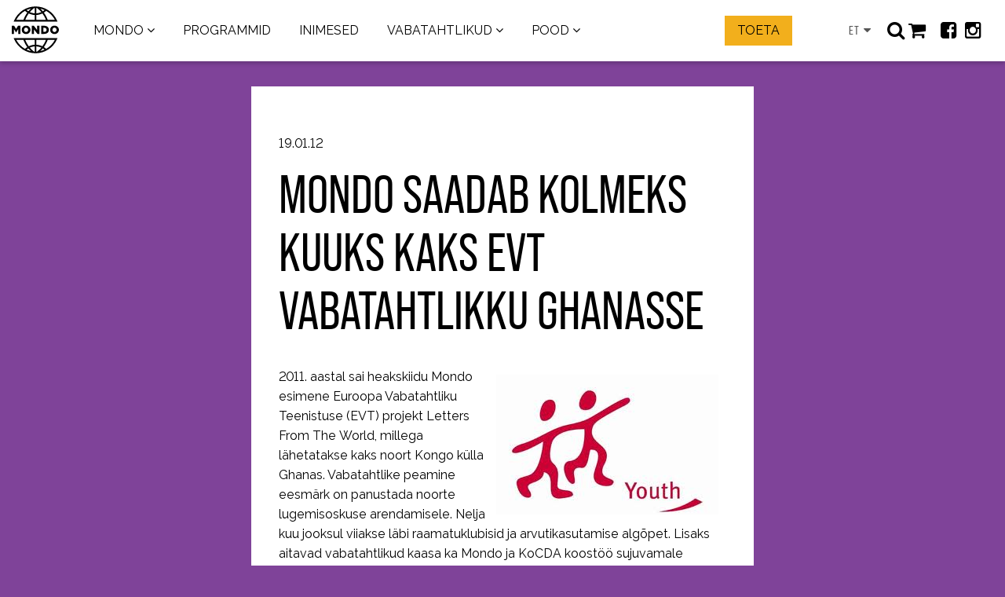

--- FILE ---
content_type: text/html; charset=UTF-8
request_url: https://mondo.org.ee/mondo-saadab-kolmeks-kuuks-kaks-evt-vabatahtlikku-ghanasse/
body_size: 12941
content:
<!doctype html>
<html lang="et">
  <head>
    <meta charset="UTF-8">
    <meta http-equiv="x-ua-compatible" content="ie=edge">
	<meta name="viewport" content="width=device-width, initial-scale=1.0">
	<meta name="description" content="2011. aastal sai heakskiidu Mondo esimene Euroopa Vabatahtliku Teenistuse (EVT) projekt Letters From The World, millega l&amp;auml;hetatakse kaks noort Kongo k&amp;uuml;lla Ghanas. Vabatahtlike peamine eesm&amp;auml;rk on panustada noorte lugemisoskuse arendamisele. Nelja kuu jooksul viiakse l&amp;auml;bi raamatuklubisid ja arvutikasutamise alg&amp;otilde;pet. Lisaks aitavad vabatahtlikud kaasa ka Mondo ja KoCDA koost&amp;ouml;&amp;ouml; sujuvamale korraldamisele. K&amp;uuml;lastatakse toetust saanud peresid, leskedele">
  	<meta name="author" content="MTÜ Mondo" />
  	<meta property="og:description" content="2011. aastal sai heakskiidu Mondo esimene Euroopa Vabatahtliku Teenistuse (EVT) projekt Letters From The World, millega l&amp;auml;hetatakse kaks noort Kongo k&amp;uuml;lla Ghanas. Vabatahtlike peamine eesm&amp;auml;rk on panustada noorte lugemisoskuse arendamisele. Nelja kuu jooksul viiakse l&amp;auml;bi raamatuklubisid ja arvutikasutamise alg&amp;otilde;pet. Lisaks aitavad vabatahtlikud kaasa ka Mondo ja KoCDA koost&amp;ouml;&amp;ouml; sujuvamale korraldamisele. K&amp;uuml;lastatakse toetust saanud peresid, leskedele"/>
<meta property="og:image" content="https://mondo.org.ee/wp-content/uploads/2018/10/vabatahtlikuks_kodukabanner-1024x320.png"/>
<meta property="og:image:height" content="320"/>
<meta property="og:image:width" content="1024"/>
<meta property="og:site_name" content="MTÜ Mondo"/>
<meta property="og:title" content="Mondo saadab kolmeks kuuks kaks EVT vabatahtlikku Ghanasse | MTÜ Mondo"/>
<meta property="og:type" content="website"/>
<meta property="og:url" content="https://mondo.org.ee/mondo-saadab-kolmeks-kuuks-kaks-evt-vabatahtlikku-ghanasse/"/>
    <meta property="fb:app_id" content="158673927905356" />
    <link rel="shortcut icon" href="https://mondo.org.ee/wp-content/uploads/2015/12/mondo_favicon.png">
    <link rel="profile" href="http://gmpg.org/xfn/11">
				<link rel="preload" href="https://mondo.org.ee/wp-content/uploads/2024/03/kopiya-_fg5a9726-2.jpg" as="image">
		<link media="all" href="https://mondo.org.ee/wp-content/cache/autoptimize/1/css/autoptimize_43fac3b86edc4d90931ebf127bd42937.css" rel="stylesheet"><link media="only screen and (max-width: 768px)" href="https://mondo.org.ee/wp-content/cache/autoptimize/1/css/autoptimize_6fe211f8bb15af76999ce9135805d7af.css" rel="stylesheet"><title>Mondo saadab kolmeks kuuks kaks EVT vabatahtlikku Ghanasse | MTÜ Mondo</title>
<meta name='robots' content='max-image-preview:large' />
<link rel="alternate" hreflang="et" href="https://mondo.org.ee/mondo-saadab-kolmeks-kuuks-kaks-evt-vabatahtlikku-ghanasse/" />
<link rel="alternate" hreflang="en-us" href="https://mondo.org.ee/en/mondo-saadab-kolmeks-kuuks-kaks-evt-vabatahtlikku-ghanasse-2/" />
<link rel="alternate" hreflang="x-default" href="https://mondo.org.ee/mondo-saadab-kolmeks-kuuks-kaks-evt-vabatahtlikku-ghanasse/" />
<link href='https://fonts.gstatic.com' crossorigin='anonymous' rel='preconnect' />
<link rel="alternate" type="application/rss+xml" title="MTÜ Mondo &raquo; RSS" href="https://mondo.org.ee/feed/" />
<link rel="alternate" type="application/rss+xml" title="MTÜ Mondo &raquo; Kommentaaride RSS" href="https://mondo.org.ee/comments/feed/" />
<link rel="alternate" title="oEmbed (JSON)" type="application/json+oembed" href="https://mondo.org.ee/wp-json/oembed/1.0/embed?url=https%3A%2F%2Fmondo.org.ee%2Fmondo-saadab-kolmeks-kuuks-kaks-evt-vabatahtlikku-ghanasse%2F" />
<link rel="alternate" title="oEmbed (XML)" type="text/xml+oembed" href="https://mondo.org.ee/wp-json/oembed/1.0/embed?url=https%3A%2F%2Fmondo.org.ee%2Fmondo-saadab-kolmeks-kuuks-kaks-evt-vabatahtlikku-ghanasse%2F&#038;format=xml" />
<style id='wp-img-auto-sizes-contain-inline-css' type='text/css'>
img:is([sizes=auto i],[sizes^="auto," i]){contain-intrinsic-size:3000px 1500px}
/*# sourceURL=wp-img-auto-sizes-contain-inline-css */
</style>


<style id='global-styles-inline-css' type='text/css'>
:root{--wp--preset--aspect-ratio--square: 1;--wp--preset--aspect-ratio--4-3: 4/3;--wp--preset--aspect-ratio--3-4: 3/4;--wp--preset--aspect-ratio--3-2: 3/2;--wp--preset--aspect-ratio--2-3: 2/3;--wp--preset--aspect-ratio--16-9: 16/9;--wp--preset--aspect-ratio--9-16: 9/16;--wp--preset--color--black: #000000;--wp--preset--color--cyan-bluish-gray: #abb8c3;--wp--preset--color--white: #ffffff;--wp--preset--color--pale-pink: #f78da7;--wp--preset--color--vivid-red: #cf2e2e;--wp--preset--color--luminous-vivid-orange: #ff6900;--wp--preset--color--luminous-vivid-amber: #fcb900;--wp--preset--color--light-green-cyan: #7bdcb5;--wp--preset--color--vivid-green-cyan: #00d084;--wp--preset--color--pale-cyan-blue: #8ed1fc;--wp--preset--color--vivid-cyan-blue: #0693e3;--wp--preset--color--vivid-purple: #9b51e0;--wp--preset--gradient--vivid-cyan-blue-to-vivid-purple: linear-gradient(135deg,rgb(6,147,227) 0%,rgb(155,81,224) 100%);--wp--preset--gradient--light-green-cyan-to-vivid-green-cyan: linear-gradient(135deg,rgb(122,220,180) 0%,rgb(0,208,130) 100%);--wp--preset--gradient--luminous-vivid-amber-to-luminous-vivid-orange: linear-gradient(135deg,rgb(252,185,0) 0%,rgb(255,105,0) 100%);--wp--preset--gradient--luminous-vivid-orange-to-vivid-red: linear-gradient(135deg,rgb(255,105,0) 0%,rgb(207,46,46) 100%);--wp--preset--gradient--very-light-gray-to-cyan-bluish-gray: linear-gradient(135deg,rgb(238,238,238) 0%,rgb(169,184,195) 100%);--wp--preset--gradient--cool-to-warm-spectrum: linear-gradient(135deg,rgb(74,234,220) 0%,rgb(151,120,209) 20%,rgb(207,42,186) 40%,rgb(238,44,130) 60%,rgb(251,105,98) 80%,rgb(254,248,76) 100%);--wp--preset--gradient--blush-light-purple: linear-gradient(135deg,rgb(255,206,236) 0%,rgb(152,150,240) 100%);--wp--preset--gradient--blush-bordeaux: linear-gradient(135deg,rgb(254,205,165) 0%,rgb(254,45,45) 50%,rgb(107,0,62) 100%);--wp--preset--gradient--luminous-dusk: linear-gradient(135deg,rgb(255,203,112) 0%,rgb(199,81,192) 50%,rgb(65,88,208) 100%);--wp--preset--gradient--pale-ocean: linear-gradient(135deg,rgb(255,245,203) 0%,rgb(182,227,212) 50%,rgb(51,167,181) 100%);--wp--preset--gradient--electric-grass: linear-gradient(135deg,rgb(202,248,128) 0%,rgb(113,206,126) 100%);--wp--preset--gradient--midnight: linear-gradient(135deg,rgb(2,3,129) 0%,rgb(40,116,252) 100%);--wp--preset--font-size--small: 13px;--wp--preset--font-size--medium: 20px;--wp--preset--font-size--large: 36px;--wp--preset--font-size--x-large: 42px;--wp--preset--spacing--20: 0.44rem;--wp--preset--spacing--30: 0.67rem;--wp--preset--spacing--40: 1rem;--wp--preset--spacing--50: 1.5rem;--wp--preset--spacing--60: 2.25rem;--wp--preset--spacing--70: 3.38rem;--wp--preset--spacing--80: 5.06rem;--wp--preset--shadow--natural: 6px 6px 9px rgba(0, 0, 0, 0.2);--wp--preset--shadow--deep: 12px 12px 50px rgba(0, 0, 0, 0.4);--wp--preset--shadow--sharp: 6px 6px 0px rgba(0, 0, 0, 0.2);--wp--preset--shadow--outlined: 6px 6px 0px -3px rgb(255, 255, 255), 6px 6px rgb(0, 0, 0);--wp--preset--shadow--crisp: 6px 6px 0px rgb(0, 0, 0);}:where(.is-layout-flex){gap: 0.5em;}:where(.is-layout-grid){gap: 0.5em;}body .is-layout-flex{display: flex;}.is-layout-flex{flex-wrap: wrap;align-items: center;}.is-layout-flex > :is(*, div){margin: 0;}body .is-layout-grid{display: grid;}.is-layout-grid > :is(*, div){margin: 0;}:where(.wp-block-columns.is-layout-flex){gap: 2em;}:where(.wp-block-columns.is-layout-grid){gap: 2em;}:where(.wp-block-post-template.is-layout-flex){gap: 1.25em;}:where(.wp-block-post-template.is-layout-grid){gap: 1.25em;}.has-black-color{color: var(--wp--preset--color--black) !important;}.has-cyan-bluish-gray-color{color: var(--wp--preset--color--cyan-bluish-gray) !important;}.has-white-color{color: var(--wp--preset--color--white) !important;}.has-pale-pink-color{color: var(--wp--preset--color--pale-pink) !important;}.has-vivid-red-color{color: var(--wp--preset--color--vivid-red) !important;}.has-luminous-vivid-orange-color{color: var(--wp--preset--color--luminous-vivid-orange) !important;}.has-luminous-vivid-amber-color{color: var(--wp--preset--color--luminous-vivid-amber) !important;}.has-light-green-cyan-color{color: var(--wp--preset--color--light-green-cyan) !important;}.has-vivid-green-cyan-color{color: var(--wp--preset--color--vivid-green-cyan) !important;}.has-pale-cyan-blue-color{color: var(--wp--preset--color--pale-cyan-blue) !important;}.has-vivid-cyan-blue-color{color: var(--wp--preset--color--vivid-cyan-blue) !important;}.has-vivid-purple-color{color: var(--wp--preset--color--vivid-purple) !important;}.has-black-background-color{background-color: var(--wp--preset--color--black) !important;}.has-cyan-bluish-gray-background-color{background-color: var(--wp--preset--color--cyan-bluish-gray) !important;}.has-white-background-color{background-color: var(--wp--preset--color--white) !important;}.has-pale-pink-background-color{background-color: var(--wp--preset--color--pale-pink) !important;}.has-vivid-red-background-color{background-color: var(--wp--preset--color--vivid-red) !important;}.has-luminous-vivid-orange-background-color{background-color: var(--wp--preset--color--luminous-vivid-orange) !important;}.has-luminous-vivid-amber-background-color{background-color: var(--wp--preset--color--luminous-vivid-amber) !important;}.has-light-green-cyan-background-color{background-color: var(--wp--preset--color--light-green-cyan) !important;}.has-vivid-green-cyan-background-color{background-color: var(--wp--preset--color--vivid-green-cyan) !important;}.has-pale-cyan-blue-background-color{background-color: var(--wp--preset--color--pale-cyan-blue) !important;}.has-vivid-cyan-blue-background-color{background-color: var(--wp--preset--color--vivid-cyan-blue) !important;}.has-vivid-purple-background-color{background-color: var(--wp--preset--color--vivid-purple) !important;}.has-black-border-color{border-color: var(--wp--preset--color--black) !important;}.has-cyan-bluish-gray-border-color{border-color: var(--wp--preset--color--cyan-bluish-gray) !important;}.has-white-border-color{border-color: var(--wp--preset--color--white) !important;}.has-pale-pink-border-color{border-color: var(--wp--preset--color--pale-pink) !important;}.has-vivid-red-border-color{border-color: var(--wp--preset--color--vivid-red) !important;}.has-luminous-vivid-orange-border-color{border-color: var(--wp--preset--color--luminous-vivid-orange) !important;}.has-luminous-vivid-amber-border-color{border-color: var(--wp--preset--color--luminous-vivid-amber) !important;}.has-light-green-cyan-border-color{border-color: var(--wp--preset--color--light-green-cyan) !important;}.has-vivid-green-cyan-border-color{border-color: var(--wp--preset--color--vivid-green-cyan) !important;}.has-pale-cyan-blue-border-color{border-color: var(--wp--preset--color--pale-cyan-blue) !important;}.has-vivid-cyan-blue-border-color{border-color: var(--wp--preset--color--vivid-cyan-blue) !important;}.has-vivid-purple-border-color{border-color: var(--wp--preset--color--vivid-purple) !important;}.has-vivid-cyan-blue-to-vivid-purple-gradient-background{background: var(--wp--preset--gradient--vivid-cyan-blue-to-vivid-purple) !important;}.has-light-green-cyan-to-vivid-green-cyan-gradient-background{background: var(--wp--preset--gradient--light-green-cyan-to-vivid-green-cyan) !important;}.has-luminous-vivid-amber-to-luminous-vivid-orange-gradient-background{background: var(--wp--preset--gradient--luminous-vivid-amber-to-luminous-vivid-orange) !important;}.has-luminous-vivid-orange-to-vivid-red-gradient-background{background: var(--wp--preset--gradient--luminous-vivid-orange-to-vivid-red) !important;}.has-very-light-gray-to-cyan-bluish-gray-gradient-background{background: var(--wp--preset--gradient--very-light-gray-to-cyan-bluish-gray) !important;}.has-cool-to-warm-spectrum-gradient-background{background: var(--wp--preset--gradient--cool-to-warm-spectrum) !important;}.has-blush-light-purple-gradient-background{background: var(--wp--preset--gradient--blush-light-purple) !important;}.has-blush-bordeaux-gradient-background{background: var(--wp--preset--gradient--blush-bordeaux) !important;}.has-luminous-dusk-gradient-background{background: var(--wp--preset--gradient--luminous-dusk) !important;}.has-pale-ocean-gradient-background{background: var(--wp--preset--gradient--pale-ocean) !important;}.has-electric-grass-gradient-background{background: var(--wp--preset--gradient--electric-grass) !important;}.has-midnight-gradient-background{background: var(--wp--preset--gradient--midnight) !important;}.has-small-font-size{font-size: var(--wp--preset--font-size--small) !important;}.has-medium-font-size{font-size: var(--wp--preset--font-size--medium) !important;}.has-large-font-size{font-size: var(--wp--preset--font-size--large) !important;}.has-x-large-font-size{font-size: var(--wp--preset--font-size--x-large) !important;}
/*# sourceURL=global-styles-inline-css */
</style>

<style id='classic-theme-styles-inline-css' type='text/css'>
/*! This file is auto-generated */
.wp-block-button__link{color:#fff;background-color:#32373c;border-radius:9999px;box-shadow:none;text-decoration:none;padding:calc(.667em + 2px) calc(1.333em + 2px);font-size:1.125em}.wp-block-file__button{background:#32373c;color:#fff;text-decoration:none}
/*# sourceURL=/wp-includes/css/classic-themes.min.css */
</style>



<style id='woocommerce-inline-inline-css' type='text/css'>
.woocommerce form .form-row .required { visibility: visible; }
/*# sourceURL=woocommerce-inline-inline-css */
</style>





<style id='moove_gdpr_frontend-inline-css' type='text/css'>
				#moove_gdpr_cookie_info_bar .moove-gdpr-info-bar-container .moove-gdpr-info-bar-content a.mgbutton.moove-gdpr-infobar-reject-btn, 
				#moove_gdpr_cookie_info_bar .moove-gdpr-info-bar-container .moove-gdpr-info-bar-content button.mgbutton.moove-gdpr-infobar-reject-btn {
					background-color: transparent;
					box-shadow: inset 0 0 0 1px currentColor;
					opacity: .7;
					color: #202020;
				}

				#moove_gdpr_cookie_info_bar .moove-gdpr-info-bar-container .moove-gdpr-info-bar-content a.mgbutton.moove-gdpr-infobar-reject-btn:hover, 
				#moove_gdpr_cookie_info_bar .moove-gdpr-info-bar-container .moove-gdpr-info-bar-content button.mgbutton.moove-gdpr-infobar-reject-btn:hover {
					background-color: #202020;
					box-shadow: none;
					color: #fff;
					opacity: 1;
				}

				#moove_gdpr_cookie_info_bar:not(.gdpr-full-screen-infobar).moove-gdpr-dark-scheme .moove-gdpr-info-bar-container .moove-gdpr-info-bar-content a.mgbutton.moove-gdpr-infobar-reject-btn, #moove_gdpr_cookie_info_bar:not(.gdpr-full-screen-infobar).moove-gdpr-dark-scheme .moove-gdpr-info-bar-container .moove-gdpr-info-bar-content button.mgbutton.moove-gdpr-infobar-reject-btn {
					background-color: transparent;
					box-shadow: inset 0 0 0 1px currentColor;
					opacity: .7;
					color: #fff;
				}

				#moove_gdpr_cookie_info_bar:not(.gdpr-full-screen-infobar).moove-gdpr-dark-scheme .moove-gdpr-info-bar-container .moove-gdpr-info-bar-content a.mgbutton.moove-gdpr-infobar-reject-btn:hover, #moove_gdpr_cookie_info_bar:not(.gdpr-full-screen-infobar).moove-gdpr-dark-scheme .moove-gdpr-info-bar-container .moove-gdpr-info-bar-content button.mgbutton.moove-gdpr-infobar-reject-btn:hover {
					box-shadow: none;
					opacity: 1;
					color: #202020;
					background-color: #fff;
				}
							#moove_gdpr_cookie_modal .moove-gdpr-modal-content .moove-gdpr-tab-main h3.tab-title, 
				#moove_gdpr_cookie_modal .moove-gdpr-modal-content .moove-gdpr-tab-main span.tab-title,
				#moove_gdpr_cookie_modal .moove-gdpr-modal-content .moove-gdpr-modal-left-content #moove-gdpr-menu li a, 
				#moove_gdpr_cookie_modal .moove-gdpr-modal-content .moove-gdpr-modal-left-content #moove-gdpr-menu li button,
				#moove_gdpr_cookie_modal .moove-gdpr-modal-content .moove-gdpr-modal-left-content .moove-gdpr-branding-cnt a,
				#moove_gdpr_cookie_modal .moove-gdpr-modal-content .moove-gdpr-modal-footer-content .moove-gdpr-button-holder a.mgbutton, 
				#moove_gdpr_cookie_modal .moove-gdpr-modal-content .moove-gdpr-modal-footer-content .moove-gdpr-button-holder button.mgbutton,
				#moove_gdpr_cookie_modal .cookie-switch .cookie-slider:after, 
				#moove_gdpr_cookie_modal .cookie-switch .slider:after, 
				#moove_gdpr_cookie_modal .switch .cookie-slider:after, 
				#moove_gdpr_cookie_modal .switch .slider:after,
				#moove_gdpr_cookie_info_bar .moove-gdpr-info-bar-container .moove-gdpr-info-bar-content p, 
				#moove_gdpr_cookie_info_bar .moove-gdpr-info-bar-container .moove-gdpr-info-bar-content p a,
				#moove_gdpr_cookie_info_bar .moove-gdpr-info-bar-container .moove-gdpr-info-bar-content a.mgbutton, 
				#moove_gdpr_cookie_info_bar .moove-gdpr-info-bar-container .moove-gdpr-info-bar-content button.mgbutton,
				#moove_gdpr_cookie_modal .moove-gdpr-modal-content .moove-gdpr-tab-main .moove-gdpr-tab-main-content h1, 
				#moove_gdpr_cookie_modal .moove-gdpr-modal-content .moove-gdpr-tab-main .moove-gdpr-tab-main-content h2, 
				#moove_gdpr_cookie_modal .moove-gdpr-modal-content .moove-gdpr-tab-main .moove-gdpr-tab-main-content h3, 
				#moove_gdpr_cookie_modal .moove-gdpr-modal-content .moove-gdpr-tab-main .moove-gdpr-tab-main-content h4, 
				#moove_gdpr_cookie_modal .moove-gdpr-modal-content .moove-gdpr-tab-main .moove-gdpr-tab-main-content h5, 
				#moove_gdpr_cookie_modal .moove-gdpr-modal-content .moove-gdpr-tab-main .moove-gdpr-tab-main-content h6,
				#moove_gdpr_cookie_modal .moove-gdpr-modal-content.moove_gdpr_modal_theme_v2 .moove-gdpr-modal-title .tab-title,
				#moove_gdpr_cookie_modal .moove-gdpr-modal-content.moove_gdpr_modal_theme_v2 .moove-gdpr-tab-main h3.tab-title, 
				#moove_gdpr_cookie_modal .moove-gdpr-modal-content.moove_gdpr_modal_theme_v2 .moove-gdpr-tab-main span.tab-title,
				#moove_gdpr_cookie_modal .moove-gdpr-modal-content.moove_gdpr_modal_theme_v2 .moove-gdpr-branding-cnt a {
					font-weight: inherit				}
			#moove_gdpr_cookie_modal,#moove_gdpr_cookie_info_bar,.gdpr_cookie_settings_shortcode_content{font-family:inherit}#moove_gdpr_save_popup_settings_button{background-color:#373737;color:#fff}#moove_gdpr_save_popup_settings_button:hover{background-color:#000}#moove_gdpr_cookie_info_bar .moove-gdpr-info-bar-container .moove-gdpr-info-bar-content a.mgbutton,#moove_gdpr_cookie_info_bar .moove-gdpr-info-bar-container .moove-gdpr-info-bar-content button.mgbutton{background-color:#049548}#moove_gdpr_cookie_modal .moove-gdpr-modal-content .moove-gdpr-modal-footer-content .moove-gdpr-button-holder a.mgbutton,#moove_gdpr_cookie_modal .moove-gdpr-modal-content .moove-gdpr-modal-footer-content .moove-gdpr-button-holder button.mgbutton,.gdpr_cookie_settings_shortcode_content .gdpr-shr-button.button-green{background-color:#049548;border-color:#049548}#moove_gdpr_cookie_modal .moove-gdpr-modal-content .moove-gdpr-modal-footer-content .moove-gdpr-button-holder a.mgbutton:hover,#moove_gdpr_cookie_modal .moove-gdpr-modal-content .moove-gdpr-modal-footer-content .moove-gdpr-button-holder button.mgbutton:hover,.gdpr_cookie_settings_shortcode_content .gdpr-shr-button.button-green:hover{background-color:#fff;color:#049548}#moove_gdpr_cookie_modal .moove-gdpr-modal-content .moove-gdpr-modal-close i,#moove_gdpr_cookie_modal .moove-gdpr-modal-content .moove-gdpr-modal-close span.gdpr-icon{background-color:#049548;border:1px solid #049548}#moove_gdpr_cookie_info_bar span.moove-gdpr-infobar-allow-all.focus-g,#moove_gdpr_cookie_info_bar span.moove-gdpr-infobar-allow-all:focus,#moove_gdpr_cookie_info_bar button.moove-gdpr-infobar-allow-all.focus-g,#moove_gdpr_cookie_info_bar button.moove-gdpr-infobar-allow-all:focus,#moove_gdpr_cookie_info_bar span.moove-gdpr-infobar-reject-btn.focus-g,#moove_gdpr_cookie_info_bar span.moove-gdpr-infobar-reject-btn:focus,#moove_gdpr_cookie_info_bar button.moove-gdpr-infobar-reject-btn.focus-g,#moove_gdpr_cookie_info_bar button.moove-gdpr-infobar-reject-btn:focus,#moove_gdpr_cookie_info_bar span.change-settings-button.focus-g,#moove_gdpr_cookie_info_bar span.change-settings-button:focus,#moove_gdpr_cookie_info_bar button.change-settings-button.focus-g,#moove_gdpr_cookie_info_bar button.change-settings-button:focus{-webkit-box-shadow:0 0 1px 3px #049548;-moz-box-shadow:0 0 1px 3px #049548;box-shadow:0 0 1px 3px #049548}#moove_gdpr_cookie_modal .moove-gdpr-modal-content .moove-gdpr-modal-close i:hover,#moove_gdpr_cookie_modal .moove-gdpr-modal-content .moove-gdpr-modal-close span.gdpr-icon:hover,#moove_gdpr_cookie_info_bar span[data-href]>u.change-settings-button{color:#049548}#moove_gdpr_cookie_modal .moove-gdpr-modal-content .moove-gdpr-modal-left-content #moove-gdpr-menu li.menu-item-selected a span.gdpr-icon,#moove_gdpr_cookie_modal .moove-gdpr-modal-content .moove-gdpr-modal-left-content #moove-gdpr-menu li.menu-item-selected button span.gdpr-icon{color:inherit}#moove_gdpr_cookie_modal .moove-gdpr-modal-content .moove-gdpr-modal-left-content #moove-gdpr-menu li a span.gdpr-icon,#moove_gdpr_cookie_modal .moove-gdpr-modal-content .moove-gdpr-modal-left-content #moove-gdpr-menu li button span.gdpr-icon{color:inherit}#moove_gdpr_cookie_modal .gdpr-acc-link{line-height:0;font-size:0;color:transparent;position:absolute}#moove_gdpr_cookie_modal .moove-gdpr-modal-content .moove-gdpr-modal-close:hover i,#moove_gdpr_cookie_modal .moove-gdpr-modal-content .moove-gdpr-modal-left-content #moove-gdpr-menu li a,#moove_gdpr_cookie_modal .moove-gdpr-modal-content .moove-gdpr-modal-left-content #moove-gdpr-menu li button,#moove_gdpr_cookie_modal .moove-gdpr-modal-content .moove-gdpr-modal-left-content #moove-gdpr-menu li button i,#moove_gdpr_cookie_modal .moove-gdpr-modal-content .moove-gdpr-modal-left-content #moove-gdpr-menu li a i,#moove_gdpr_cookie_modal .moove-gdpr-modal-content .moove-gdpr-tab-main .moove-gdpr-tab-main-content a:hover,#moove_gdpr_cookie_info_bar.moove-gdpr-dark-scheme .moove-gdpr-info-bar-container .moove-gdpr-info-bar-content a.mgbutton:hover,#moove_gdpr_cookie_info_bar.moove-gdpr-dark-scheme .moove-gdpr-info-bar-container .moove-gdpr-info-bar-content button.mgbutton:hover,#moove_gdpr_cookie_info_bar.moove-gdpr-dark-scheme .moove-gdpr-info-bar-container .moove-gdpr-info-bar-content a:hover,#moove_gdpr_cookie_info_bar.moove-gdpr-dark-scheme .moove-gdpr-info-bar-container .moove-gdpr-info-bar-content button:hover,#moove_gdpr_cookie_info_bar.moove-gdpr-dark-scheme .moove-gdpr-info-bar-container .moove-gdpr-info-bar-content span.change-settings-button:hover,#moove_gdpr_cookie_info_bar.moove-gdpr-dark-scheme .moove-gdpr-info-bar-container .moove-gdpr-info-bar-content button.change-settings-button:hover,#moove_gdpr_cookie_info_bar.moove-gdpr-dark-scheme .moove-gdpr-info-bar-container .moove-gdpr-info-bar-content u.change-settings-button:hover,#moove_gdpr_cookie_info_bar span[data-href]>u.change-settings-button,#moove_gdpr_cookie_info_bar.moove-gdpr-dark-scheme .moove-gdpr-info-bar-container .moove-gdpr-info-bar-content a.mgbutton.focus-g,#moove_gdpr_cookie_info_bar.moove-gdpr-dark-scheme .moove-gdpr-info-bar-container .moove-gdpr-info-bar-content button.mgbutton.focus-g,#moove_gdpr_cookie_info_bar.moove-gdpr-dark-scheme .moove-gdpr-info-bar-container .moove-gdpr-info-bar-content a.focus-g,#moove_gdpr_cookie_info_bar.moove-gdpr-dark-scheme .moove-gdpr-info-bar-container .moove-gdpr-info-bar-content button.focus-g,#moove_gdpr_cookie_info_bar.moove-gdpr-dark-scheme .moove-gdpr-info-bar-container .moove-gdpr-info-bar-content a.mgbutton:focus,#moove_gdpr_cookie_info_bar.moove-gdpr-dark-scheme .moove-gdpr-info-bar-container .moove-gdpr-info-bar-content button.mgbutton:focus,#moove_gdpr_cookie_info_bar.moove-gdpr-dark-scheme .moove-gdpr-info-bar-container .moove-gdpr-info-bar-content a:focus,#moove_gdpr_cookie_info_bar.moove-gdpr-dark-scheme .moove-gdpr-info-bar-container .moove-gdpr-info-bar-content button:focus,#moove_gdpr_cookie_info_bar.moove-gdpr-dark-scheme .moove-gdpr-info-bar-container .moove-gdpr-info-bar-content span.change-settings-button.focus-g,span.change-settings-button:focus,button.change-settings-button.focus-g,button.change-settings-button:focus,#moove_gdpr_cookie_info_bar.moove-gdpr-dark-scheme .moove-gdpr-info-bar-container .moove-gdpr-info-bar-content u.change-settings-button.focus-g,#moove_gdpr_cookie_info_bar.moove-gdpr-dark-scheme .moove-gdpr-info-bar-container .moove-gdpr-info-bar-content u.change-settings-button:focus{color:#049548}#moove_gdpr_cookie_modal .moove-gdpr-branding.focus-g span,#moove_gdpr_cookie_modal .moove-gdpr-modal-content .moove-gdpr-tab-main a.focus-g,#moove_gdpr_cookie_modal .moove-gdpr-modal-content .moove-gdpr-tab-main .gdpr-cd-details-toggle.focus-g{color:#049548}#moove_gdpr_cookie_modal.gdpr_lightbox-hide{display:none}#moove_gdpr_cookie_info_bar .moove-gdpr-info-bar-container .moove-gdpr-info-bar-content a.mgbutton,#moove_gdpr_cookie_info_bar .moove-gdpr-info-bar-container .moove-gdpr-info-bar-content button.mgbutton,#moove_gdpr_cookie_modal .moove-gdpr-modal-content .moove-gdpr-modal-footer-content .moove-gdpr-button-holder a.mgbutton,#moove_gdpr_cookie_modal .moove-gdpr-modal-content .moove-gdpr-modal-footer-content .moove-gdpr-button-holder button.mgbutton,.gdpr-shr-button,#moove_gdpr_cookie_info_bar .moove-gdpr-infobar-close-btn{border-radius:0}
/*# sourceURL=moove_gdpr_frontend-inline-css */
</style>
<script type="text/javascript" src="https://mondo.org.ee/wp-includes/js/jquery/jquery.min.js" id="jquery-core-js"></script>
<script type="text/javascript" src="https://mondo.org.ee/wp-includes/js/jquery/jquery-migrate.min.js" id="jquery-migrate-js"></script>



<script type="text/javascript" id="wc-add-to-cart-js-extra">
/* <![CDATA[ */
var wc_add_to_cart_params = {"ajax_url":"/wp-admin/admin-ajax.php","wc_ajax_url":"/?wc-ajax=%%endpoint%%","i18n_view_cart":"Vaata ostukorvi","cart_url":"https://mondo.org.ee/shop/ostukorv/","is_cart":"","cart_redirect_after_add":"no"};
//# sourceURL=wc-add-to-cart-js-extra
/* ]]> */
</script>


<script type="text/javascript" id="woocommerce-js-extra">
/* <![CDATA[ */
var woocommerce_params = {"ajax_url":"/wp-admin/admin-ajax.php","wc_ajax_url":"/?wc-ajax=%%endpoint%%","i18n_password_show":"Show password","i18n_password_hide":"Hide password"};
//# sourceURL=woocommerce-js-extra
/* ]]> */
</script>









<script type="text/javascript" id="mondo-js-js-extra">
/* <![CDATA[ */
var trans = {"required":"V\u00e4li on n\u00f5utud","email":"Email ei ole korrektne","name":"Nimi on puudu","comp_name":"Firma nimi on puudu","comp_adr":"Firma aadress on puudu","phone":"Telefoninumber ei ole korrektne"};
//# sourceURL=mondo-js-js-extra
/* ]]> */
</script>
<script type="text/javascript" id="mondo-js-js-before">
/* <![CDATA[ */
const templ_url = "https://mondo.org.ee/wp-content/themes/mondo";
const spinner = "<img width=\"20\" height=\"20\" src=\"https://mondo.org.ee/wp-content/themes/mondo/css/spinner.gif\" class=\"skip-lazy\" />";
//# sourceURL=mondo-js-js-before
/* ]]> */
</script>


<script></script><link rel="https://api.w.org/" href="https://mondo.org.ee/wp-json/" /><link rel="alternate" title="JSON" type="application/json" href="https://mondo.org.ee/wp-json/wp/v2/posts/827" /><link rel="EditURI" type="application/rsd+xml" title="RSD" href="https://mondo.org.ee/xmlrpc.php?rsd" />
<link rel="canonical" href="https://mondo.org.ee/mondo-saadab-kolmeks-kuuks-kaks-evt-vabatahtlikku-ghanasse/" />
<link rel='shortlink' href='https://mondo.org.ee/?p=827' />
<meta name="generator" content="WPML ver:4.8.6 stt:1,15,56;" />
<meta name="generator" content="Redux 4.5.10" />								<script>
					// Define dataLayer and the gtag function.
					window.dataLayer = window.dataLayer || [];
					function gtag(){dataLayer.push(arguments);}

					// Set default consent to 'denied' as a placeholder
					// Determine actual values based on your own requirements
					gtag('consent', 'default', {
						'ad_storage': 'denied',
						'ad_user_data': 'denied',
						'ad_personalization': 'denied',
						'analytics_storage': 'denied',
						'personalization_storage': 'denied',
						'security_storage': 'denied',
						'functionality_storage': 'denied',
						'wait_for_update': '2000'
					});
				</script>

				<!-- Google Tag Manager -->
				<script>(function(w,d,s,l,i){w[l]=w[l]||[];w[l].push({'gtm.start':
				new Date().getTime(),event:'gtm.js'});var f=d.getElementsByTagName(s)[0],
				j=d.createElement(s),dl=l!='dataLayer'?'&l='+l:'';j.async=true;j.src=
				'https://www.googletagmanager.com/gtm.js?id='+i+dl;f.parentNode.insertBefore(j,f);
				})(window,document,'script','dataLayer','GTM-MWHQP2W6');</script>
				<!-- End Google Tag Manager -->
								<noscript><style>.woocommerce-product-gallery{ opacity: 1 !important; }</style></noscript>
	<meta name="generator" content="Powered by WPBakery Page Builder - drag and drop page builder for WordPress."/>
<style id="rx_opt-dynamic-css" title="dynamic-css" class="redux-options-output">
body #magic-line,
body .slick_carousel .slick_item:hover a:before,
body #footer
			{background-color:#eeeeee;}</style><noscript><style> .wpb_animate_when_almost_visible { opacity: 1; }</style></noscript>	<link rel="stylesheet" href="/wp-content/plugins/js_composer/assets/css/js_composer.min.css?ver=6.2.0" media="print" onload="this.media='all'">
	<noscript><link rel="stylesheet" href="/wp-content/plugins/js_composer/assets/css/js_composer.min.css?ver=6.2.0" media="all"></noscript>
  
</head>
  <body class="purple single-news">
<!-- HEADER -->
    <div class="site-header">
      <div class="search">
        <div class="row">
        	<form role="search" method="get" id="searchform" action="https://mondo.org.ee/">
    <fieldset>
    	 <input type="text" name="s" id="s" minlength="3" placeholder="Otsi..." class="search-box" required>
    </fieldset>
</form>
        </div>
      </div>
      <div class="upper-menu">
        <div class="row">
			<a href="https://mondo.org.ee/"><div class="logo"><svg xmlns="http://www.w3.org/2000/svg" xmlns:xlink="http://www.w3.org/1999/xlink" version="1.2" viewBox="0 0 450 450" xml:space="preserve" baseProfile="tiny-ps"><title>Mondo</title><g><g><path d="M0.2,186.2h22.6l18.4,29.9l18.4-29.9h22.6v77.3H61v-44.4l-19.8,30.2h-0.4l-19.6-30.1v44.3h-21L0.2,186.2L0.2,186.2z"></path><path d="M95,225.1v-0.2c0-22.2,17.9-40.2,41.7-40.2c23.8,0,41.5,17.8,41.5,40v0.2c0,22.2-17.9,40.2-41.7,40.2    C112.6,265.1,95,247.3,95,225.1z M156.2,225.1v-0.2c0-11.3-7.9-20.9-19.8-20.9c-11.8,0-19.6,9.5-19.6,20.6v0.2    c0,11.1,8.1,20.9,19.9,20.9C148.4,245.7,156.2,236.3,156.2,225.1z"></path><path d="M190.9,186.2h20l31.8,40.8v-40.8h21.2v77.3h-18.7l-33.1-42.4v42.4h-21.2L190.9,186.2L190.9,186.2z"></path><path d="M280.9,186.2h29.9c27.5,0,43.5,15.9,43.5,38.2v0.2c0,22.3-16.2,38.9-43.9,38.9h-29.5L280.9,186.2L280.9,186.2z     M302.3,205.1v39.4h8.7c12.9,0,21.4-7.1,21.4-19.5v-0.2c0-12.4-8.5-19.6-21.4-19.6L302.3,205.1L302.3,205.1z"></path><path d="M366.6,225.1v-0.2c0-22.2,17.9-40.2,41.7-40.2c23.8,0,41.5,17.8,41.5,40v0.2c0,22.2-17.9,40.2-41.7,40.2    C384.3,265.1,366.6,247.3,366.6,225.1z M427.9,225.1v-0.2c0-11.3-7.9-20.9-19.8-20.9c-11.8,0-19.6,9.5-19.6,20.6v0.2    c0,11.1,8.1,20.9,19.9,20.9C420.1,245.7,427.9,236.3,427.9,225.1z"></path></g><path d="M436.2,145.4c-1.4-3.7-2.9-7.4-4.6-11.1C395.7,53.7,315.6,1.6,227.3,1.6C139.1,1.6,59,53.7,23.1,134.3   c-1.6,3.7-3.2,7.4-4.6,11.1L436.2,145.4L436.2,145.4z M411.9,129.7h-68.6c-8.8-24.8-21.2-48.1-36.8-69.2   c7.8-4.9,15.2-10.5,22.1-16.8C363.6,63.2,392.9,92.9,411.9,129.7z M313.4,36c-5.3,4.4-10.9,8.4-16.7,12   c-7.5-9.1-15.7-17.7-24.4-25.7C286.6,25.4,300.3,30,313.4,36z M235.2,17.5c2.6,0.1,5.1,0.2,7.7,0.4l2.9,2.3   c13.5,10.7,25.8,22.5,36.7,35.4c-14.8,6.7-30.7,10.8-47.3,11.9L235.2,17.5L235.2,17.5z M292.6,68.1c14.1,18.8,25.5,39.5,33.9,61.5   h-91.3V83.2C255.4,81.9,274.8,76.8,292.6,68.1z M219.5,129.7h-91.3c8.4-22,19.8-42.7,33.9-61.5c17.8,8.6,37.2,13.8,57.3,15V129.7z    M209,20.2l2.9-2.3c2.5-0.2,5.1-0.3,7.6-0.4v49.9c-16.5-1.1-32.5-5.2-47.3-11.9C183.2,42.7,195.5,30.8,209,20.2z M182.4,22.2   c-8.7,8.1-16.9,16.7-24.4,25.8c-5.8-3.5-11.4-7.6-16.7-12C154.4,30,168.2,25.4,182.4,22.2z M126.2,43.7   c6.9,6.3,14.3,11.9,22.1,16.8c-15.5,21.1-27.9,44.4-36.8,69.2H42.8C61.8,92.9,91.1,63.2,126.2,43.7z"></path><path d="M18.5,304.6c1.4,3.7,2.9,7.4,4.6,11.1c35.9,80.6,116,132.7,204.2,132.7c88.2,0,168.4-52.1,204.2-132.7   c1.6-3.7,3.2-7.4,4.6-11.1L18.5,304.6L18.5,304.6z M42.8,320.4h68.6c8.8,24.8,21.2,48.1,36.8,69.2c-7.8,4.9-15.2,10.5-22.1,16.8   C91.1,386.8,61.8,357.1,42.8,320.4z M141.3,414c5.3-4.4,10.9-8.4,16.7-12c7.5,9.1,15.7,17.7,24.4,25.7   C168.1,424.6,154.4,420,141.3,414z M219.5,432.6c-2.6-0.1-5.1-0.2-7.7-0.4l-2.9-2.3c-13.5-10.7-25.8-22.5-36.7-35.4   c14.8-6.7,30.7-10.8,47.3-11.9L219.5,432.6L219.5,432.6z M162.1,381.9c-14.1-18.8-25.5-39.5-33.9-61.5h91.3v46.5   C199.3,368.1,179.9,373.2,162.1,381.9z M235.2,320.4h91.3c-8.4,22-19.8,42.7-33.9,61.5c-17.8-8.6-37.2-13.8-57.3-15V320.4z    M245.7,429.9l-2.9,2.3c-2.5,0.2-5.1,0.3-7.6,0.4v-49.9c16.5,1.1,32.5,5.2,47.3,11.9C271.5,407.4,259.2,419.2,245.7,429.9z    M272.3,427.8c8.7-8.1,16.9-16.7,24.4-25.8c5.8,3.5,11.4,7.5,16.7,12C300.3,420,286.5,424.6,272.3,427.8z M328.5,406.3   c-6.9-6.3-14.3-11.9-22.1-16.8c15.5-21.1,27.9-44.4,36.8-69.2h68.7C392.9,357.1,363.6,386.8,328.5,406.3z"></path></g></svg>
</div></a>
				            <nav>
					<ul id="mob_lang_ul"><li><a href="https://mondo.org.ee/mondo-saadab-kolmeks-kuuks-kaks-evt-vabatahtlikku-ghanasse/" class="active">et</a></li><li><a href="https://mondo.org.ee/en/mondo-saadab-kolmeks-kuuks-kaks-evt-vabatahtlikku-ghanasse-2/">en</a></li></ul>					<ul id="menu-et-main-menu" class="main menu"><li id="menu-item-37251" class="menu-item menu-item-type-custom menu-item-object-custom menu-item-has-children menu-item-37251"><a>MONDO</a>
<ul class="sub-menu">
	<li id="menu-item-20412" class="menu-item menu-item-type-post_type menu-item-object-page menu-item-20412"><a href="https://mondo.org.ee/lugu/">Lugu</a></li>
	<li id="menu-item-37339" class="menu-item menu-item-type-post_type menu-item-object-page menu-item-37339"><a href="https://mondo.org.ee/riigid/">Riigid</a></li>
	<li id="menu-item-37264" class="menu-item menu-item-type-post_type menu-item-object-page menu-item-37264"><a href="https://mondo.org.ee/projektid/">Projektid</a></li>
	<li id="menu-item-5585" class="menu-item menu-item-type-post_type menu-item-object-page current_page_parent menu-item-5585"><a href="https://mondo.org.ee/uudised/">Uudised</a></li>
</ul>
</li>
<li id="menu-item-23951" class="menu-item menu-item-type-post_type menu-item-object-page menu-item-23951"><a href="https://mondo.org.ee/programmid/">PROGRAMMID</a></li>
<li id="menu-item-5580" class="menu-item menu-item-type-post_type menu-item-object-page menu-item-5580"><a href="https://mondo.org.ee/meie/">INIMESED</a></li>
<li id="menu-item-37250" class="menu-item menu-item-type-custom menu-item-object-custom menu-item-has-children menu-item-37250"><a>VABATAHTLIKUD</a>
<ul class="sub-menu">
	<li id="menu-item-19378" class="menu-item menu-item-type-post_type menu-item-object-page menu-item-19378"><a href="https://mondo.org.ee/vabatahtlikud/">ESC vabatahtlikud</a></li>
	<li id="menu-item-5581" class="menu-item menu-item-type-post_type menu-item-object-page menu-item-5581"><a href="https://mondo.org.ee/paevikud/">Päevikud</a></li>
	<li id="menu-item-27703" class="menu-item menu-item-type-post_type menu-item-object-page menu-item-27703"><a href="https://mondo.org.ee/vabatahtlike-videod/">Videogalerii</a></li>
</ul>
</li>
<li id="menu-item-37424" class="menu-item menu-item-type-custom menu-item-object-custom menu-item-has-children menu-item-37424"><a>POOD</a>
<ul class="sub-menu">
	<li id="menu-item-37425" class="menu-item menu-item-type-post_type menu-item-object-page menu-item-37425"><a href="https://mondo.org.ee/shop/">Tooted</a></li>
	<li id="menu-item-22019" class="menu-item menu-item-type-post_type menu-item-object-page menu-item-22019"><a href="https://mondo.org.ee/shop/heateokingitused/">Heateokingitused</a></li>
	<li id="menu-item-22077" class="hide-for-large menu-item menu-item-type-post_type menu-item-object-page menu-item-22077"><a href="https://mondo.org.ee/shop/sheavoi/">Sheavõi</a></li>
	<li id="menu-item-7413" class="menu-item menu-item-type-post_type menu-item-object-page menu-item-7413"><a href="https://mondo.org.ee/shop/poelugu/">Poe lugu</a></li>
	<li id="menu-item-7418" class="menu-item menu-item-type-post_type menu-item-object-page menu-item-7418"><a href="https://mondo.org.ee/shop/kogukonnad-ja-moju/">Kogukonnad ja mõju</a></li>
	<li id="menu-item-7422" class="menu-item menu-item-type-post_type menu-item-object-page menu-item-7422"><a href="https://mondo.org.ee/shop/ostuinfo/">Ostuinfo</a></li>
	<li id="menu-item-7510" class="menu-item menu-item-type-post_type menu-item-object-page menu-item-7510"><a href="https://mondo.org.ee/shop/ostukorv/">Ostukorv</a></li>
	<li id="menu-item-7688" class="menu-item menu-item-type-post_type menu-item-object-page menu-item-7688"><a href="https://mondo.org.ee/shop/minu-konto/">Minu konto</a></li>
</ul>
</li>
<li id="menu-item-5584" class="btn-donate menu-item menu-item-type-post_type menu-item-object-page menu-item-5584"><a href="https://mondo.org.ee/toeta/">TOETA</a></li>
</ul>				</nav>
	            <div id="header_icons">
	            	<div id="lang_switch"><span id="cur_lang">et</span><ul id="lang"><li><a href="https://mondo.org.ee/en/mondo-saadab-kolmeks-kuuks-kaks-evt-vabatahtlikku-ghanasse-2/">en</a></li></ul></div>
	            <i class="fa fa-search" id="search-toggle" title="Otsi"></i>
	            <i class="fa fa-close" id="search-close"></i>

						            <a id="header_cart" title="Ostukorv" href="https://mondo.org.ee/shop/ostukorv/"><i class="fa fa-shopping-cart"></i>
		            			            </a>
		        					<span style="display: inline-block; float: left; padding-left: 0.7rem;">
																					<a href="https://www.facebook.com/muudamaailma/" target="_blank"><i class="fa fa-facebook-square" title="Facebook" style="display: block; padding-left: 0.3rem;"></i></a>
																												<a href="https://www.instagram.com/mondoeesti/" target="_blank"><i class="fa fa-instagram" title="Instagram" style="display: block; padding-left: 0.3rem;"></i></a>
																		</span>
					<i class="fa fa-bars" id="menu-toggle"></i>
					<i class="fa fa-times" id="menu-toggle-times"></i>
	            </div>
			        </div>
      </div>
  </div>
    <div class="site-content">
            <div class="row small-12 medium-8 large-6 text block">
	<article id="post-827" class="post-827 post type-post status-publish format-standard hentry category-maaratlemata">
		<div class="small-12 columns post_content_wrap">
		<p class="date">19.01.12</p>
		<h1>Mondo saadab kolmeks kuuks kaks EVT vabatahtlikku Ghanasse</h1>
	 	<div class="post_content"><p><img fetchpriority="high" decoding="async" align="right" alt="" height="178" hspace="10" src="https://mondo.org.ee/wp-content/uploads/image/images.jpeg" vspace="10" width="283" />2011. aastal sai heakskiidu Mondo esimene Euroopa Vabatahtliku Teenistuse (EVT) projekt Letters From The World, millega l&auml;hetatakse kaks noort Kongo k&uuml;lla Ghanas. Vabatahtlike peamine eesm&auml;rk on panustada noorte lugemisoskuse arendamisele. Nelja kuu jooksul viiakse l&auml;bi raamatuklubisid ja arvutikasutamise alg&otilde;pet. Lisaks aitavad vabatahtlikud kaasa ka Mondo ja KoCDA koost&ouml;&ouml; sujuvamale korraldamisele. K&uuml;lastatakse toetust saanud peresid, leskedele korraldatakse paar toredat koolitust. Vabatahtliku teenistus kestab 1. veebruarist 31.maini.</p>
<p>Vabatahtlikud peavad oma teenistuse k&auml;igus ka blogi.&nbsp;Loe Raimo ja Janeli vahetuid muljeid nende blogidest <a href="http://www.raimo.eu/" target="_blank">Raimo blog: Ghana edition</a> ja <a href="http://janelighanas.wordpress.com/" target="_blank">Janelka kirjad Ghanast</a>.</p>
</div>
	</div>
</article>
		</div>
</div>
<div class="row small-12 medium-8 large-6 block view_all_row"><a class="button" href="https://mondo.org.ee/uudised/">VAATA KÕIKI UUDISEID</a></div>

 	<div id="uudised" class="row news block news_widgets">				<div class="small-12 medium-7 columns highlight">
            <a href="https://mondo.org.ee/mondo-otsib-annetuste-valdkonna-juhti/"><h2>Mondo otsib annetuste valdkonna juhti</h2></a>
            <p class="date">15.01.26</p>
           <div class="news_content"> Mondo otsib oma tiimi annetuste valdkonna juhti, kelle peamine ülesanne on juhtida Mondo annetuste valdkonna terviksüsteemi ja igapäevast tegevust, et tagada annetuste jätkusuutlik kasv ja tugev mõju. Sinu peamised tööülesanded: annetuste valdkonna eesmärgipärane juhtimine; tarkusefondi strateegiline arendamine ja igapäevase toimimise koordineerimine; annetuste meeskonna juhtimine; annetuskampaaniate kujundamine ja elluviimine koostöös Mondo kommunikatsioonitiimiga; Mondo sihtriikide partnerite toetamine</div>
            <a href="https://mondo.org.ee/mondo-otsib-annetuste-valdkonna-juhti/" class="button yellow read-more">LOE EDASI</a>
          </div>
           <div class="small-12 medium-5 columns">
			 				<div class="side-news">
              <a href="https://mondo.org.ee/ulevaade-mondo-toetas-2025-aastal-annetustest-tuhandeid-inimesi/"><h2>Ülevaade: Mondo toetas 2025. aastal annetustest tuhandeid inimesi</h2></a>
              <p class="date">29.12.25</p>
            </div>
			 				<div class="side-news">
              <a href="https://mondo.org.ee/kuidas-hoida-genz-s-hoolivust-nii-kodukohast-kui-maailmast/"><h2>Kuidas hoida GenZ-s hoolivust nii kodukohast kui maailmast?</h2></a>
              <p class="date">27.12.25</p>
            </div>
			 				<div class="side-news">
              <a href="https://mondo.org.ee/evelyn-kaldoja-palvis-kestliku-arengu-pasuna-auhinna/"><h2>Evelyn Kaldoja pälvis “Kestliku arengu pasuna” auhinna</h2></a>
              <p class="date">22.12.25</p>
            </div>
			           <a class="button yellow read-more" href="https://mondo.org.ee/uudised/" title="VAATA KÕIKI">VAATA KÕIKI</a>
</div></div>
<footer class="footer" id="footer">
    <div class="row">
        <div class="small-12 medium-9 columns">
			<ul id="menu-et-footer" class="footer_menu"><li id="menu-item-37218" class="menu-item menu-item-type-post_type menu-item-object-page menu-item-37218"><a href="https://mondo.org.ee/kontakt/">Kontakt</a></li>
<li id="menu-item-37219" class="menu-item menu-item-type-post_type menu-item-object-page menu-item-37219"><a href="https://mondo.org.ee/rent/">Seminariruumi rent</a></li>
<li id="menu-item-37232" class="menu-item menu-item-type-post_type menu-item-object-page menu-item-37232"><a href="https://mondo.org.ee/dokumendid/">Dokumendid</a></li>
<li id="menu-item-37227" class="menu-item menu-item-type-post_type menu-item-object-page menu-item-37227"><a href="https://mondo.org.ee/kasutustingimused/">Kasutustingimused</a></li>
<li id="menu-item-37228" class="menu-item menu-item-type-post_type menu-item-object-page menu-item-privacy-policy menu-item-37228"><a rel="privacy-policy" href="https://mondo.org.ee/privaatsuspoliitika/">Privaatsuspoliitika</a></li>
<li id="menu-item-41160" class="menu-item menu-item-type-custom menu-item-object-custom menu-item-41160"><a href="https://maailmakool.ee/">Maailmakool</a></li>
</ul>        					<aside id="custom_html-4" class="widget_text widget widget_custom_html footer_widgets"><div class="textwidget custom-html-widget"></div></aside>			        </div>
        <div class="small-12 medium-3 columns no-padding">
            <ul class="social float-right">
                    					<li><a target="_blank" href="https://www.linkedin.com/company/ngo-mondo-estonia/" title="Linkedin"><i class="fa fa-linkedin-square"></i></a></li>
											<li><a target="_blank" href="https://twitter.com/mtymondo" title="Twitter"><i class="fa fa-twitter-square"></i></a></li>
											<li><a target="_blank" href="https://www.instagram.com/mondoeesti/" title="Instagram"><i class="fa fa-instagram"></i></a></li>
											<li><a target="_blank" href="https://www.facebook.com/muudamaailma/" title="Facebook"><i class="fa fa-facebook-square"></i></a></li>
						            </ul>
        </div>
	</div>
</footer>
	<script type="speculationrules">
{"prefetch":[{"source":"document","where":{"and":[{"href_matches":"/*"},{"not":{"href_matches":["/wp-*.php","/wp-admin/*","/wp-content/uploads/*","/wp-content/*","/wp-content/plugins/*","/wp-content/themes/mondo/*","/*\\?(.+)"]}},{"not":{"selector_matches":"a[rel~=\"nofollow\"]"}},{"not":{"selector_matches":".no-prefetch, .no-prefetch a"}}]},"eagerness":"conservative"}]}
</script>
	<!--copyscapeskip-->
	<aside id="moove_gdpr_cookie_info_bar" class="moove-gdpr-info-bar-hidden moove-gdpr-align-center moove-gdpr-light-scheme gdpr_infobar_postion_bottom_right" aria-label="GDPR Cookie Banner" style="display: none;">
	<div class="moove-gdpr-info-bar-container">
		<div class="moove-gdpr-info-bar-content">
		
<div class="moove-gdpr-cookie-notice">
  <p>Veebilehel kasutatakse küpsiseid, et muuta selle kasutamine mugavamaks ja isikupärasemaks. <a href="/privaatsuspoliitika/" style="border-bottom: 0">Privaatsuspoliitika</a>. Siin saad valida, milliste küpsiste kasutamiseks nõusoleku annad.</p>
</div>
<!--  .moove-gdpr-cookie-notice -->
		
<div class="moove-gdpr-button-holder">
			<button class="mgbutton moove-gdpr-infobar-allow-all gdpr-fbo-0" aria-label="LUBAN KÕIK" >LUBAN KÕIK</button>
						<button class="mgbutton moove-gdpr-infobar-reject-btn gdpr-fbo-1 "  aria-label="LUBAN AINULT VAJALIKUD">LUBAN AINULT VAJALIKUD</button>
			</div>
<!--  .button-container -->
		</div>
		<!-- moove-gdpr-info-bar-content -->
	</div>
	<!-- moove-gdpr-info-bar-container -->
	</aside>
	<!-- #moove_gdpr_cookie_info_bar -->
	<!--/copyscapeskip-->
<script type="text/javascript" id="cart-widget-js-extra">
/* <![CDATA[ */
var actions = {"is_lang_switched":"0","force_reset":"0"};
//# sourceURL=cart-widget-js-extra
/* ]]> */
</script>


<script type="text/javascript" id="wc-order-attribution-js-extra">
/* <![CDATA[ */
var wc_order_attribution = {"params":{"lifetime":1.0e-5,"session":30,"base64":false,"ajaxurl":"https://mondo.org.ee/wp-admin/admin-ajax.php","prefix":"wc_order_attribution_","allowTracking":false},"fields":{"source_type":"current.typ","referrer":"current_add.rf","utm_campaign":"current.cmp","utm_source":"current.src","utm_medium":"current.mdm","utm_content":"current.cnt","utm_id":"current.id","utm_term":"current.trm","utm_source_platform":"current.plt","utm_creative_format":"current.fmt","utm_marketing_tactic":"current.tct","session_entry":"current_add.ep","session_start_time":"current_add.fd","session_pages":"session.pgs","session_count":"udata.vst","user_agent":"udata.uag"}};
//# sourceURL=wc-order-attribution-js-extra
/* ]]> */
</script>

<script type="text/javascript" id="wp_slimstat-js-extra">
/* <![CDATA[ */
var SlimStatParams = {"transport":"ajax","ajaxurl_rest":"https://mondo.org.ee/wp-json/slimstat/v1/hit","ajaxurl_ajax":"https://mondo.org.ee/wp-admin/admin-ajax.php","ajaxurl_adblock":"https://mondo.org.ee/request/d4dde33f5c36c565fe7ae6f6eac46bc7/","ajaxurl":"https://mondo.org.ee/wp-admin/admin-ajax.php","baseurl":"/","dnt":"noslimstat,ab-item","ci":"YTo0OntzOjEyOiJjb250ZW50X3R5cGUiO3M6NDoicG9zdCI7czo4OiJjYXRlZ29yeSI7czoxOiIzIjtzOjEwOiJjb250ZW50X2lkIjtpOjgyNztzOjY6ImF1dGhvciI7czo1OiJzdXBlciI7fQ--.1d1807f92e5a0c5b7c51fd99447099e1","wp_rest_nonce":"991b8cb794"};
//# sourceURL=wp_slimstat-js-extra
/* ]]> */
</script>

<script type="text/javascript" id="moove_gdpr_frontend-js-extra">
/* <![CDATA[ */
var moove_frontend_gdpr_scripts = {"ajaxurl":"https://mondo.org.ee/wp-admin/admin-ajax.php","post_id":"827","plugin_dir":"https://mondo.org.ee/wp-content/plugins/gdpr-cookie-compliance","show_icons":"all","is_page":"","ajax_cookie_removal":"false","strict_init":"2","enabled_default":{"strict":3,"third_party":0,"advanced":0,"performance":0,"preference":0},"geo_location":"false","force_reload":"false","is_single":"1","hide_save_btn":"false","current_user":"0","cookie_expiration":"400","script_delay":"2000","close_btn_action":"1","close_btn_rdr":"","scripts_defined":"{\"cache\":true,\"header\":\"\",\"body\":\"\",\"footer\":\"\",\"thirdparty\":{\"header\":\"\\t\\t\\t\\t\\t\\t\\t\\t\u003Cscript data-gdpr\u003E\\n\\t\\t\\t\\t\\tgtag('consent', 'update', {\\n\\t\\t\\t\\t\\t'ad_storage': 'granted',\\n\\t\\t\\t\\t\\t'ad_user_data': 'granted',\\n\\t\\t\\t\\t\\t'ad_personalization': 'granted',\\n\\t\\t\\t\\t\\t'analytics_storage': 'granted',\\n\\t\\t\\t\\t\\t'personalization_storage': 'granted',\\n\\t\\t\\t\\t\\t\\t'security_storage': 'granted',\\n\\t\\t\\t\\t\\t\\t'functionality_storage': 'granted',\\n\\t\\t\\t\\t});\\n\\n\\t\\t\\t\\tdataLayer.push({\\n\\t\\t\\t\\t\\t'event': 'cookie_consent_update'\\n\\t\\t\\t\\t\\t});\\n\\t\\t\\t\\t\u003C\\/script\u003E\\t\\n\\t\\t\\t\\t\\t\\t\\t\\t\",\"body\":\"\",\"footer\":\"\"},\"strict\":{\"header\":\"\",\"body\":\"\",\"footer\":\"\"},\"advanced\":{\"header\":\"\",\"body\":\"\",\"footer\":\"\"}}","gdpr_scor":"true","wp_lang":"_et","wp_consent_api":"false","gdpr_nonce":"445ab55902"};
//# sourceURL=moove_gdpr_frontend-js-extra
/* ]]> */
</script>

<script type="text/javascript" id="moove_gdpr_frontend-js-after">
/* <![CDATA[ */
var gdpr_consent__strict = "true"
var gdpr_consent__thirdparty = "false"
var gdpr_consent__advanced = "false"
var gdpr_consent__performance = "false"
var gdpr_consent__preference = "false"
var gdpr_consent__cookies = "strict"
//# sourceURL=moove_gdpr_frontend-js-after
/* ]]> */
</script>

<script></script>
    
	<!--copyscapeskip-->
	<!-- V1 -->
	<dialog id="moove_gdpr_cookie_modal" class="gdpr_lightbox-hide" aria-modal="true" aria-label="GDPR Settings Screen">
	<div class="moove-gdpr-modal-content moove-clearfix logo-position-left moove_gdpr_modal_theme_v1">
				<div class="moove-gdpr-modal-left-content">
		
<div class="moove-gdpr-company-logo-holder">
	<img src="https://mondo.org.ee/wp-content/plugins/gdpr-cookie-compliance/dist/images/gdpr-logo.png" alt="MTÜ Mondo"   width="350"  height="233"  class="img-responsive" />
</div>
<!--  .moove-gdpr-company-logo-holder -->
		<ul id="moove-gdpr-menu">
			
<li class="menu-item-on menu-item-privacy_overview menu-item-selected">
	<button data-href="#privacy_overview" class="moove-gdpr-tab-nav" aria-label="Privacy Overview">
	<span class="gdpr-nav-tab-title">Privacy Overview</span>
	</button>
</li>

	<li class="menu-item-strict-necessary-cookies menu-item-off">
	<button data-href="#strict-necessary-cookies" class="moove-gdpr-tab-nav" aria-label="Strictly Necessary Cookies">
		<span class="gdpr-nav-tab-title">Strictly Necessary Cookies</span>
	</button>
	</li>


	<li class="menu-item-off menu-item-third_party_cookies">
	<button data-href="#third_party_cookies" class="moove-gdpr-tab-nav" aria-label="Analytics">
		<span class="gdpr-nav-tab-title">Analytics</span>
	</button>
	</li>



		</ul>
		
<div class="moove-gdpr-branding-cnt">
			<a href="https://wordpress.org/plugins/gdpr-cookie-compliance/" rel="noopener noreferrer" target="_blank" class='moove-gdpr-branding'>Powered by&nbsp; <span>GDPR Cookie Compliance</span></a>
		</div>
<!--  .moove-gdpr-branding -->
		</div>
		<!--  .moove-gdpr-modal-left-content -->
		<div class="moove-gdpr-modal-right-content">
		<div class="moove-gdpr-modal-title">
			 
		</div>
		<!-- .moove-gdpr-modal-ritle -->
		<div class="main-modal-content">

			<div class="moove-gdpr-tab-content">
			
<div id="privacy_overview" class="moove-gdpr-tab-main">
		<span class="tab-title">Privacy Overview</span>
		<div class="moove-gdpr-tab-main-content">
	<p>This website uses cookies so that we can provide you with the best user experience possible. Cookie information is stored in your browser and performs functions such as recognising you when you return to our website and helping our team to understand which sections of the website you find most interesting and useful.</p>
		</div>
	<!--  .moove-gdpr-tab-main-content -->

</div>
<!-- #privacy_overview -->
			
  <div id="strict-necessary-cookies" class="moove-gdpr-tab-main" style="display:none">
    <span class="tab-title">Strictly Necessary Cookies</span>
    <div class="moove-gdpr-tab-main-content">
      <p>Strictly Necessary Cookie should be enabled at all times so that we can save your preferences for cookie settings.</p>
      <div class="moove-gdpr-status-bar gdpr-checkbox-disabled checkbox-selected">
        <div class="gdpr-cc-form-wrap">
          <div class="gdpr-cc-form-fieldset">
            <label class="cookie-switch" for="moove_gdpr_strict_cookies">    
              <span class="gdpr-sr-only">Enable or Disable Cookies</span>        
              <input type="checkbox" aria-label="Strictly Necessary Cookies" disabled checked="checked"  value="check" name="moove_gdpr_strict_cookies" id="moove_gdpr_strict_cookies">
              <span class="cookie-slider cookie-round gdpr-sr" data-text-enable="Enabled" data-text-disabled="Disabled">
                <span class="gdpr-sr-label">
                  <span class="gdpr-sr-enable">Enabled</span>
                  <span class="gdpr-sr-disable">Disabled</span>
                </span>
              </span>
            </label>
          </div>
          <!-- .gdpr-cc-form-fieldset -->
        </div>
        <!-- .gdpr-cc-form-wrap -->
      </div>
      <!-- .moove-gdpr-status-bar -->
                                              
    </div>
    <!--  .moove-gdpr-tab-main-content -->
  </div>
  <!-- #strict-necesarry-cookies -->
			
  <div id="third_party_cookies" class="moove-gdpr-tab-main" style="display:none">
    <span class="tab-title">Analytics</span>
    <div class="moove-gdpr-tab-main-content">
      <p>This website uses Google Analytics to collect anonymous information such as the number of visitors to the site, and the most popular pages.</p>
<p>Keeping this cookie enabled helps us to improve our website.</p>
      <div class="moove-gdpr-status-bar">
        <div class="gdpr-cc-form-wrap">
          <div class="gdpr-cc-form-fieldset">
            <label class="cookie-switch" for="moove_gdpr_performance_cookies">    
              <span class="gdpr-sr-only">Enable or Disable Cookies</span>     
              <input type="checkbox" aria-label="Analytics" value="check" name="moove_gdpr_performance_cookies" id="moove_gdpr_performance_cookies" >
              <span class="cookie-slider cookie-round gdpr-sr" data-text-enable="Enabled" data-text-disabled="Disabled">
                <span class="gdpr-sr-label">
                  <span class="gdpr-sr-enable">Enabled</span>
                  <span class="gdpr-sr-disable">Disabled</span>
                </span>
              </span>
            </label>
          </div>
          <!-- .gdpr-cc-form-fieldset -->
        </div>
        <!-- .gdpr-cc-form-wrap -->
      </div>
      <!-- .moove-gdpr-status-bar -->
             
    </div>
    <!--  .moove-gdpr-tab-main-content -->
  </div>
  <!-- #third_party_cookies -->
			
									
			</div>
			<!--  .moove-gdpr-tab-content -->
		</div>
		<!--  .main-modal-content -->
		<div class="moove-gdpr-modal-footer-content">
			<div class="moove-gdpr-button-holder">
	</div>
<!--  .moove-gdpr-button-holder -->
		</div>
		<!--  .moove-gdpr-modal-footer-content -->
		</div>
		<!--  .moove-gdpr-modal-right-content -->

		<div class="moove-clearfix"></div>

	</div>
	<!--  .moove-gdpr-modal-content -->
	</dialog>
	<!-- #moove_gdpr_cookie_modal -->
	<!--/copyscapeskip-->
	
  <script defer src="https://mondo.org.ee/wp-content/cache/autoptimize/1/js/autoptimize_11a66a60c431a72f6898ac032aa3d273.js"></script></body>
</html>
